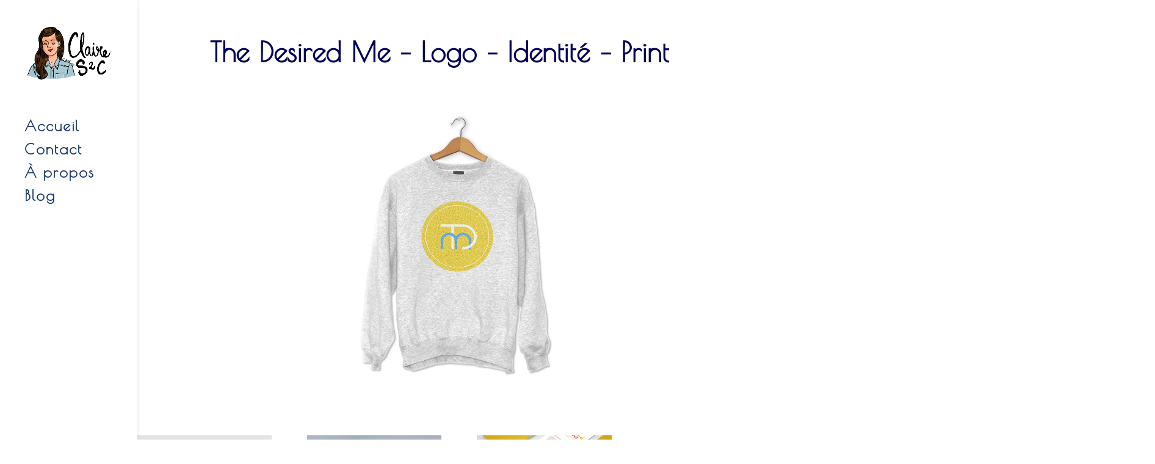

--- FILE ---
content_type: text/css
request_url: http://claires2c.com/wp-content/et-cache/769/et-core-unified-769.min.css?ver=1770031408
body_size: 193
content:
.et_project_meta{Display:none}.et_header_style_left #logo{max-height:100%!important}#top-menu-nav #top-menu a:hover,#mobile_menu_slide a:hover{color:#e01b37!important}.menu-item-2192{line-height:2em!important}#top-menu li{padding-top:5px}a:link{color:#19396a!important}